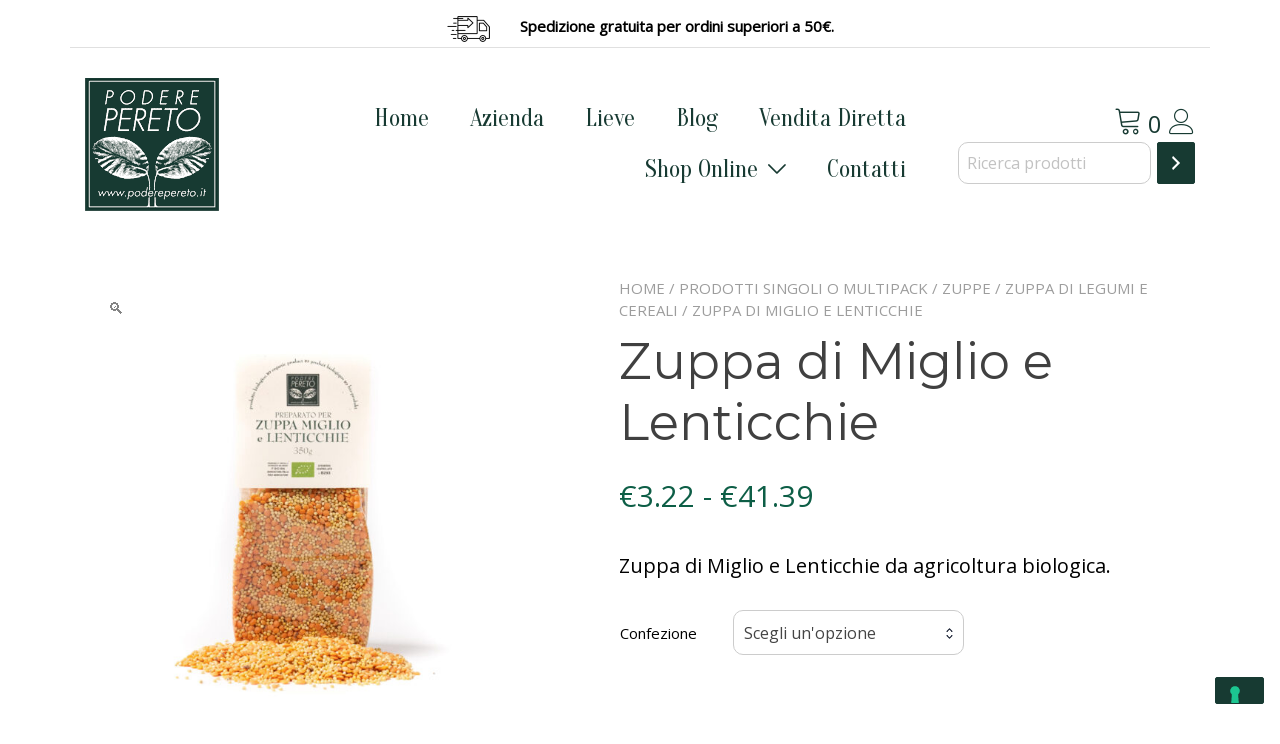

--- FILE ---
content_type: application/javascript; charset=utf-8
request_url: https://cs.iubenda.com/cookie-solution/confs/js/73571873.js
body_size: -212
content:
_iub.csRC = { consApiKey: 'gWPzhtxr73Hx0elVIlYiyVZbJNZtSj8N', consentDatabasePublicKey: 'XUPThR2foftjk7x4CMOpzuLvNnhQBX94', showBranding: false, publicId: 'b1b79c2d-6db6-11ee-8bfc-5ad8d8c564c0', floatingGroup: false };
_iub.csEnabled = true;
_iub.csPurposes = [3,1];
_iub.cpUpd = 1727257955;
_iub.csT = 0.05;
_iub.googleConsentModeV2 = true;
_iub.totalNumberOfProviders = 2;
